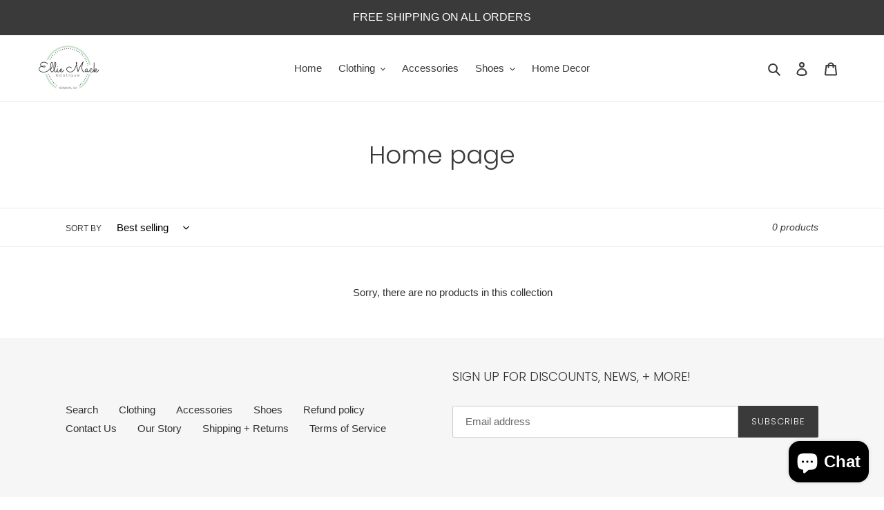

--- FILE ---
content_type: text/javascript
request_url: https://cdn.shopify.com/s/files/1/0441/9525/0331/t/1/assets/clever_adwords_global_tag.js?shop=ellie-mack.myshopify.com
body_size: -604
content:
$.getScript('https://www.googletagmanager.com/gtag/js?id=AW-396538392', function(){


  window.dataLayer = window.dataLayer || [];
  function gtag(){dataLayer.push(arguments);}
  gtag('js', new Date());

  gtag('config', 'AW-396538392');


});